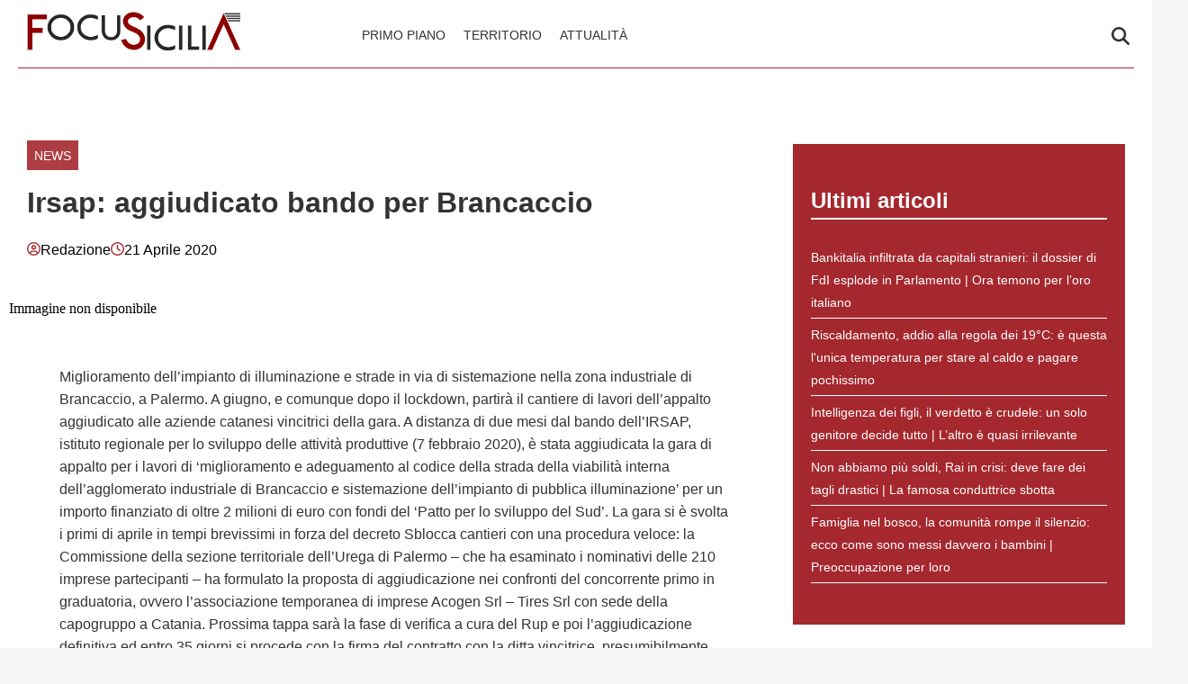

--- FILE ---
content_type: text/html; charset=UTF-8
request_url: https://focusicilia.it/irsap-aggiudicato-bando-per-brancaccio/
body_size: 24809
content:
    <!doctype html>
<html lang="it-IT" style="max-width: 100vw; overflow-x: hidden;">

    <head><meta charset="UTF-8"><script>if(navigator.userAgent.match(/MSIE|Internet Explorer/i)||navigator.userAgent.match(/Trident\/7\..*?rv:11/i)){var href=document.location.href;if(!href.match(/[?&]nowprocket/)){if(href.indexOf("?")==-1){if(href.indexOf("#")==-1){document.location.href=href+"?nowprocket=1"}else{document.location.href=href.replace("#","?nowprocket=1#")}}else{if(href.indexOf("#")==-1){document.location.href=href+"&nowprocket=1"}else{document.location.href=href.replace("#","&nowprocket=1#")}}}}</script><script>(()=>{class RocketLazyLoadScripts{constructor(){this.v="2.0.4",this.userEvents=["keydown","keyup","mousedown","mouseup","mousemove","mouseover","mouseout","touchmove","touchstart","touchend","touchcancel","wheel","click","dblclick","input"],this.attributeEvents=["onblur","onclick","oncontextmenu","ondblclick","onfocus","onmousedown","onmouseenter","onmouseleave","onmousemove","onmouseout","onmouseover","onmouseup","onmousewheel","onscroll","onsubmit"]}async t(){this.i(),this.o(),/iP(ad|hone)/.test(navigator.userAgent)&&this.h(),this.u(),this.l(this),this.m(),this.k(this),this.p(this),this._(),await Promise.all([this.R(),this.L()]),this.lastBreath=Date.now(),this.S(this),this.P(),this.D(),this.O(),this.M(),await this.C(this.delayedScripts.normal),await this.C(this.delayedScripts.defer),await this.C(this.delayedScripts.async),await this.T(),await this.F(),await this.j(),await this.A(),window.dispatchEvent(new Event("rocket-allScriptsLoaded")),this.everythingLoaded=!0,this.lastTouchEnd&&await new Promise(t=>setTimeout(t,500-Date.now()+this.lastTouchEnd)),this.I(),this.H(),this.U(),this.W()}i(){this.CSPIssue=sessionStorage.getItem("rocketCSPIssue"),document.addEventListener("securitypolicyviolation",t=>{this.CSPIssue||"script-src-elem"!==t.violatedDirective||"data"!==t.blockedURI||(this.CSPIssue=!0,sessionStorage.setItem("rocketCSPIssue",!0))},{isRocket:!0})}o(){window.addEventListener("pageshow",t=>{this.persisted=t.persisted,this.realWindowLoadedFired=!0},{isRocket:!0}),window.addEventListener("pagehide",()=>{this.onFirstUserAction=null},{isRocket:!0})}h(){let t;function e(e){t=e}window.addEventListener("touchstart",e,{isRocket:!0}),window.addEventListener("touchend",function i(o){o.changedTouches[0]&&t.changedTouches[0]&&Math.abs(o.changedTouches[0].pageX-t.changedTouches[0].pageX)<10&&Math.abs(o.changedTouches[0].pageY-t.changedTouches[0].pageY)<10&&o.timeStamp-t.timeStamp<200&&(window.removeEventListener("touchstart",e,{isRocket:!0}),window.removeEventListener("touchend",i,{isRocket:!0}),"INPUT"===o.target.tagName&&"text"===o.target.type||(o.target.dispatchEvent(new TouchEvent("touchend",{target:o.target,bubbles:!0})),o.target.dispatchEvent(new MouseEvent("mouseover",{target:o.target,bubbles:!0})),o.target.dispatchEvent(new PointerEvent("click",{target:o.target,bubbles:!0,cancelable:!0,detail:1,clientX:o.changedTouches[0].clientX,clientY:o.changedTouches[0].clientY})),event.preventDefault()))},{isRocket:!0})}q(t){this.userActionTriggered||("mousemove"!==t.type||this.firstMousemoveIgnored?"keyup"===t.type||"mouseover"===t.type||"mouseout"===t.type||(this.userActionTriggered=!0,this.onFirstUserAction&&this.onFirstUserAction()):this.firstMousemoveIgnored=!0),"click"===t.type&&t.preventDefault(),t.stopPropagation(),t.stopImmediatePropagation(),"touchstart"===this.lastEvent&&"touchend"===t.type&&(this.lastTouchEnd=Date.now()),"click"===t.type&&(this.lastTouchEnd=0),this.lastEvent=t.type,t.composedPath&&t.composedPath()[0].getRootNode()instanceof ShadowRoot&&(t.rocketTarget=t.composedPath()[0]),this.savedUserEvents.push(t)}u(){this.savedUserEvents=[],this.userEventHandler=this.q.bind(this),this.userEvents.forEach(t=>window.addEventListener(t,this.userEventHandler,{passive:!1,isRocket:!0})),document.addEventListener("visibilitychange",this.userEventHandler,{isRocket:!0})}U(){this.userEvents.forEach(t=>window.removeEventListener(t,this.userEventHandler,{passive:!1,isRocket:!0})),document.removeEventListener("visibilitychange",this.userEventHandler,{isRocket:!0}),this.savedUserEvents.forEach(t=>{(t.rocketTarget||t.target).dispatchEvent(new window[t.constructor.name](t.type,t))})}m(){const t="return false",e=Array.from(this.attributeEvents,t=>"data-rocket-"+t),i="["+this.attributeEvents.join("],[")+"]",o="[data-rocket-"+this.attributeEvents.join("],[data-rocket-")+"]",s=(e,i,o)=>{o&&o!==t&&(e.setAttribute("data-rocket-"+i,o),e["rocket"+i]=new Function("event",o),e.setAttribute(i,t))};new MutationObserver(t=>{for(const n of t)"attributes"===n.type&&(n.attributeName.startsWith("data-rocket-")||this.everythingLoaded?n.attributeName.startsWith("data-rocket-")&&this.everythingLoaded&&this.N(n.target,n.attributeName.substring(12)):s(n.target,n.attributeName,n.target.getAttribute(n.attributeName))),"childList"===n.type&&n.addedNodes.forEach(t=>{if(t.nodeType===Node.ELEMENT_NODE)if(this.everythingLoaded)for(const i of[t,...t.querySelectorAll(o)])for(const t of i.getAttributeNames())e.includes(t)&&this.N(i,t.substring(12));else for(const e of[t,...t.querySelectorAll(i)])for(const t of e.getAttributeNames())this.attributeEvents.includes(t)&&s(e,t,e.getAttribute(t))})}).observe(document,{subtree:!0,childList:!0,attributeFilter:[...this.attributeEvents,...e]})}I(){this.attributeEvents.forEach(t=>{document.querySelectorAll("[data-rocket-"+t+"]").forEach(e=>{this.N(e,t)})})}N(t,e){const i=t.getAttribute("data-rocket-"+e);i&&(t.setAttribute(e,i),t.removeAttribute("data-rocket-"+e))}k(t){Object.defineProperty(HTMLElement.prototype,"onclick",{get(){return this.rocketonclick||null},set(e){this.rocketonclick=e,this.setAttribute(t.everythingLoaded?"onclick":"data-rocket-onclick","this.rocketonclick(event)")}})}S(t){function e(e,i){let o=e[i];e[i]=null,Object.defineProperty(e,i,{get:()=>o,set(s){t.everythingLoaded?o=s:e["rocket"+i]=o=s}})}e(document,"onreadystatechange"),e(window,"onload"),e(window,"onpageshow");try{Object.defineProperty(document,"readyState",{get:()=>t.rocketReadyState,set(e){t.rocketReadyState=e},configurable:!0}),document.readyState="loading"}catch(t){console.log("WPRocket DJE readyState conflict, bypassing")}}l(t){this.originalAddEventListener=EventTarget.prototype.addEventListener,this.originalRemoveEventListener=EventTarget.prototype.removeEventListener,this.savedEventListeners=[],EventTarget.prototype.addEventListener=function(e,i,o){o&&o.isRocket||!t.B(e,this)&&!t.userEvents.includes(e)||t.B(e,this)&&!t.userActionTriggered||e.startsWith("rocket-")||t.everythingLoaded?t.originalAddEventListener.call(this,e,i,o):(t.savedEventListeners.push({target:this,remove:!1,type:e,func:i,options:o}),"mouseenter"!==e&&"mouseleave"!==e||t.originalAddEventListener.call(this,e,t.savedUserEvents.push,o))},EventTarget.prototype.removeEventListener=function(e,i,o){o&&o.isRocket||!t.B(e,this)&&!t.userEvents.includes(e)||t.B(e,this)&&!t.userActionTriggered||e.startsWith("rocket-")||t.everythingLoaded?t.originalRemoveEventListener.call(this,e,i,o):t.savedEventListeners.push({target:this,remove:!0,type:e,func:i,options:o})}}J(t,e){this.savedEventListeners=this.savedEventListeners.filter(i=>{let o=i.type,s=i.target||window;return e!==o||t!==s||(this.B(o,s)&&(i.type="rocket-"+o),this.$(i),!1)})}H(){EventTarget.prototype.addEventListener=this.originalAddEventListener,EventTarget.prototype.removeEventListener=this.originalRemoveEventListener,this.savedEventListeners.forEach(t=>this.$(t))}$(t){t.remove?this.originalRemoveEventListener.call(t.target,t.type,t.func,t.options):this.originalAddEventListener.call(t.target,t.type,t.func,t.options)}p(t){let e;function i(e){return t.everythingLoaded?e:e.split(" ").map(t=>"load"===t||t.startsWith("load.")?"rocket-jquery-load":t).join(" ")}function o(o){function s(e){const s=o.fn[e];o.fn[e]=o.fn.init.prototype[e]=function(){return this[0]===window&&t.userActionTriggered&&("string"==typeof arguments[0]||arguments[0]instanceof String?arguments[0]=i(arguments[0]):"object"==typeof arguments[0]&&Object.keys(arguments[0]).forEach(t=>{const e=arguments[0][t];delete arguments[0][t],arguments[0][i(t)]=e})),s.apply(this,arguments),this}}if(o&&o.fn&&!t.allJQueries.includes(o)){const e={DOMContentLoaded:[],"rocket-DOMContentLoaded":[]};for(const t in e)document.addEventListener(t,()=>{e[t].forEach(t=>t())},{isRocket:!0});o.fn.ready=o.fn.init.prototype.ready=function(i){function s(){parseInt(o.fn.jquery)>2?setTimeout(()=>i.bind(document)(o)):i.bind(document)(o)}return"function"==typeof i&&(t.realDomReadyFired?!t.userActionTriggered||t.fauxDomReadyFired?s():e["rocket-DOMContentLoaded"].push(s):e.DOMContentLoaded.push(s)),o([])},s("on"),s("one"),s("off"),t.allJQueries.push(o)}e=o}t.allJQueries=[],o(window.jQuery),Object.defineProperty(window,"jQuery",{get:()=>e,set(t){o(t)}})}P(){const t=new Map;document.write=document.writeln=function(e){const i=document.currentScript,o=document.createRange(),s=i.parentElement;let n=t.get(i);void 0===n&&(n=i.nextSibling,t.set(i,n));const c=document.createDocumentFragment();o.setStart(c,0),c.appendChild(o.createContextualFragment(e)),s.insertBefore(c,n)}}async R(){return new Promise(t=>{this.userActionTriggered?t():this.onFirstUserAction=t})}async L(){return new Promise(t=>{document.addEventListener("DOMContentLoaded",()=>{this.realDomReadyFired=!0,t()},{isRocket:!0})})}async j(){return this.realWindowLoadedFired?Promise.resolve():new Promise(t=>{window.addEventListener("load",t,{isRocket:!0})})}M(){this.pendingScripts=[];this.scriptsMutationObserver=new MutationObserver(t=>{for(const e of t)e.addedNodes.forEach(t=>{"SCRIPT"!==t.tagName||t.noModule||t.isWPRocket||this.pendingScripts.push({script:t,promise:new Promise(e=>{const i=()=>{const i=this.pendingScripts.findIndex(e=>e.script===t);i>=0&&this.pendingScripts.splice(i,1),e()};t.addEventListener("load",i,{isRocket:!0}),t.addEventListener("error",i,{isRocket:!0}),setTimeout(i,1e3)})})})}),this.scriptsMutationObserver.observe(document,{childList:!0,subtree:!0})}async F(){await this.X(),this.pendingScripts.length?(await this.pendingScripts[0].promise,await this.F()):this.scriptsMutationObserver.disconnect()}D(){this.delayedScripts={normal:[],async:[],defer:[]},document.querySelectorAll("script[type$=rocketlazyloadscript]").forEach(t=>{t.hasAttribute("data-rocket-src")?t.hasAttribute("async")&&!1!==t.async?this.delayedScripts.async.push(t):t.hasAttribute("defer")&&!1!==t.defer||"module"===t.getAttribute("data-rocket-type")?this.delayedScripts.defer.push(t):this.delayedScripts.normal.push(t):this.delayedScripts.normal.push(t)})}async _(){await this.L();let t=[];document.querySelectorAll("script[type$=rocketlazyloadscript][data-rocket-src]").forEach(e=>{let i=e.getAttribute("data-rocket-src");if(i&&!i.startsWith("data:")){i.startsWith("//")&&(i=location.protocol+i);try{const o=new URL(i).origin;o!==location.origin&&t.push({src:o,crossOrigin:e.crossOrigin||"module"===e.getAttribute("data-rocket-type")})}catch(t){}}}),t=[...new Map(t.map(t=>[JSON.stringify(t),t])).values()],this.Y(t,"preconnect")}async G(t){if(await this.K(),!0!==t.noModule||!("noModule"in HTMLScriptElement.prototype))return new Promise(e=>{let i;function o(){(i||t).setAttribute("data-rocket-status","executed"),e()}try{if(navigator.userAgent.includes("Firefox/")||""===navigator.vendor||this.CSPIssue)i=document.createElement("script"),[...t.attributes].forEach(t=>{let e=t.nodeName;"type"!==e&&("data-rocket-type"===e&&(e="type"),"data-rocket-src"===e&&(e="src"),i.setAttribute(e,t.nodeValue))}),t.text&&(i.text=t.text),t.nonce&&(i.nonce=t.nonce),i.hasAttribute("src")?(i.addEventListener("load",o,{isRocket:!0}),i.addEventListener("error",()=>{i.setAttribute("data-rocket-status","failed-network"),e()},{isRocket:!0}),setTimeout(()=>{i.isConnected||e()},1)):(i.text=t.text,o()),i.isWPRocket=!0,t.parentNode.replaceChild(i,t);else{const i=t.getAttribute("data-rocket-type"),s=t.getAttribute("data-rocket-src");i?(t.type=i,t.removeAttribute("data-rocket-type")):t.removeAttribute("type"),t.addEventListener("load",o,{isRocket:!0}),t.addEventListener("error",i=>{this.CSPIssue&&i.target.src.startsWith("data:")?(console.log("WPRocket: CSP fallback activated"),t.removeAttribute("src"),this.G(t).then(e)):(t.setAttribute("data-rocket-status","failed-network"),e())},{isRocket:!0}),s?(t.fetchPriority="high",t.removeAttribute("data-rocket-src"),t.src=s):t.src="data:text/javascript;base64,"+window.btoa(unescape(encodeURIComponent(t.text)))}}catch(i){t.setAttribute("data-rocket-status","failed-transform"),e()}});t.setAttribute("data-rocket-status","skipped")}async C(t){const e=t.shift();return e?(e.isConnected&&await this.G(e),this.C(t)):Promise.resolve()}O(){this.Y([...this.delayedScripts.normal,...this.delayedScripts.defer,...this.delayedScripts.async],"preload")}Y(t,e){this.trash=this.trash||[];let i=!0;var o=document.createDocumentFragment();t.forEach(t=>{const s=t.getAttribute&&t.getAttribute("data-rocket-src")||t.src;if(s&&!s.startsWith("data:")){const n=document.createElement("link");n.href=s,n.rel=e,"preconnect"!==e&&(n.as="script",n.fetchPriority=i?"high":"low"),t.getAttribute&&"module"===t.getAttribute("data-rocket-type")&&(n.crossOrigin=!0),t.crossOrigin&&(n.crossOrigin=t.crossOrigin),t.integrity&&(n.integrity=t.integrity),t.nonce&&(n.nonce=t.nonce),o.appendChild(n),this.trash.push(n),i=!1}}),document.head.appendChild(o)}W(){this.trash.forEach(t=>t.remove())}async T(){try{document.readyState="interactive"}catch(t){}this.fauxDomReadyFired=!0;try{await this.K(),this.J(document,"readystatechange"),document.dispatchEvent(new Event("rocket-readystatechange")),await this.K(),document.rocketonreadystatechange&&document.rocketonreadystatechange(),await this.K(),this.J(document,"DOMContentLoaded"),document.dispatchEvent(new Event("rocket-DOMContentLoaded")),await this.K(),this.J(window,"DOMContentLoaded"),window.dispatchEvent(new Event("rocket-DOMContentLoaded"))}catch(t){console.error(t)}}async A(){try{document.readyState="complete"}catch(t){}try{await this.K(),this.J(document,"readystatechange"),document.dispatchEvent(new Event("rocket-readystatechange")),await this.K(),document.rocketonreadystatechange&&document.rocketonreadystatechange(),await this.K(),this.J(window,"load"),window.dispatchEvent(new Event("rocket-load")),await this.K(),window.rocketonload&&window.rocketonload(),await this.K(),this.allJQueries.forEach(t=>t(window).trigger("rocket-jquery-load")),await this.K(),this.J(window,"pageshow");const t=new Event("rocket-pageshow");t.persisted=this.persisted,window.dispatchEvent(t),await this.K(),window.rocketonpageshow&&window.rocketonpageshow({persisted:this.persisted})}catch(t){console.error(t)}}async K(){Date.now()-this.lastBreath>45&&(await this.X(),this.lastBreath=Date.now())}async X(){return document.hidden?new Promise(t=>setTimeout(t)):new Promise(t=>requestAnimationFrame(t))}B(t,e){return e===document&&"readystatechange"===t||(e===document&&"DOMContentLoaded"===t||(e===window&&"DOMContentLoaded"===t||(e===window&&"load"===t||e===window&&"pageshow"===t)))}static run(){(new RocketLazyLoadScripts).t()}}RocketLazyLoadScripts.run()})();</script>
        
        <meta name="viewport" content="width=device-width, initial-scale=1">
        <meta name="robots" content="max-image-preview:large, max-snippet:-1, max-video-preview:-1">

        <meta name="google-site-verification" content="b9CcsrjQ_nDdWKmK0IRrIVJMqo8E_0E4KoNXoXzIDyY" /><meta name="google-adsense-account" content="ca-pub-2121737085751619" />
        <link rel="profile" href="http://gmpg.org/xfn/11">

                    <link rel="preconnect" href="https://www.googletagmanager.com" crossorigin>
        
        <link rel="preconnect" href="https://pagead2.googlesyndication.com" crossorigin>
        <link rel="dns-prefetch" href="https://europe-west6-realtime-magellano.cloudfunctions.net">
        <link rel="preconnect" href="https://securepubads.g.doubleclick.net">
        <link rel="preconnect" href="https://c.amazon-adsystem.com">
        <link rel="preconnect" href="https://unifiedads.magellanotech.it">
        <link rel="dns-prefetch" href="https://static.criteo.net">
        <link rel="dns-prefetch" href="https://bidder.criteo.com">

        
        
        <style></style>

        
        <meta name='robots' content='index, follow, max-image-preview:large, max-snippet:-1, max-video-preview:-1' />
<style id="critical-css"></style>

	<!-- This site is optimized with the Yoast SEO plugin v26.5 - https://yoast.com/wordpress/plugins/seo/ -->
	<title>Irsap: aggiudicato bando per Brancaccio - FocuSicilia</title>
<style id="wpr-usedcss">:root{--primary-color:#a5282e;--secondary-color:#ffffff;--header-bg-color:#ffffff;--header-text-color:#333333;--footer-bg-color:#ffffff;--footer-text-color:#000000;--title-font:'System Sans';--body-font:'System Sans'}.vic-post-thumbnail-wrapper{aspect-ratio:3/2;max-width:1024px;margin:0 auto}.vic-post-thumbnail-wrapper img,.vic-post-thumbnail-wrapper picture{width:100%;height:auto;display:block}html{max-width:100vw;overflow-x:hidden}.header-layout-1{min-height:80px;max-height:80px;overflow:visible}#masthead{background-color:var(--header-bg-color,#fff);margin-bottom:0}.masthead-banner{padding:0;min-height:80px;max-height:80px;display:flex;flex-direction:row;align-items:center}.masthead-banner .container{width:100%;max-width:1448px;margin:0 auto;padding:0 20px}.masthead-banner .row{display:flex;width:100%;justify-content:space-between;align-items:center;margin:0}.masthead-banner .col-md-4{width:30%;display:flex;align-items:center}.masthead-banner .col-md-8{width:70%;display:flex;flex-direction:row;align-content:center}.site-branding{min-height:50px;max-height:50px;display:flex;align-items:center}.site-branding img{max-height:50px!important;width:auto!important;height:auto!important;padding-left:10px}.main-navigation{background-color:transparent;width:100%;display:flex;align-items:center;min-height:50px}.navigation-container{display:flex;flex-direction:row;justify-content:space-between;align-items:center;width:100%}.main-navigation-container-items-wrapper{display:flex;align-items:center;flex:1}.toggle-menu{display:none;height:55px;width:85px;cursor:pointer}.menu.main-menu{display:flex;flex:1}.menu ul{margin:0;padding:0;display:flex;flex-direction:row;gap:10px;list-style:none;align-items:center}.menu ul li{display:inline-block;margin:0}.menu ul li a{font-family:var(--body-font),sans-serif;font-size:.85rem;text-transform:uppercase;padding:5px 10px;display:inline-block;color:var(--header-text-color,#333);text-decoration:none}.cart-search{display:flex;align-items:center}.search-icon{display:block;line-height:35px;height:35px;width:25px;text-align:center}.search-icon svg{display:inline-block;vertical-align:middle}.vic-search-form{visibility:hidden;opacity:0;position:absolute;right:0;top:100%;z-index:9999}#content.container{padding-top:0!important;margin-top:0!important;contain:layout;padding-left:10px;padding-right:10px;max-width:100vw;overflow-x:hidden}iframe.instagram-media{min-height:700px}.section-block-upper.row{margin-top:20px;min-height:400px;contain:layout}.single .entry-content img{max-width:calc(100vw - 20px);object-fit:contain}@media (max-width:991px){.header-layout-1{min-height:60px;max-height:60px}.masthead-banner{min-height:60px;max-height:60px}.masthead-banner .col-md-4{width:auto;flex:1}.masthead-banner .col-md-8{width:auto}.toggle-menu{display:block}.menu ul{display:none}.site-branding{max-height:40px}.site-branding img{max-height:40px!important}}@media (max-width:767px){#masthead .site-branding{max-width:200px;max-height:50px}#masthead .site-branding img{width:200px;height:50px;object-fit:contain;object-position:left}.main-navigation .menu ul{display:none}header.entry-header h1.entry-title{font-size:2rem;line-height:1.1}.single-post .header-details-wrapper{padding:0 0 20px}.vic-post-thumbnail-wrapper{max-width:100%}}body{margin:0;background-color:#e8e8e8;line-height:1.6;padding-top:0!important}h1,h2,h3{font-family:var(--title-font),serif;font-weight:400;color:#000}.screen-reader-text,.skip-link{position:absolute!important;width:1px!important;height:1px!important;padding:0!important;margin:-1px!important;overflow:hidden!important;clip:rect(0,0,0,0)!important;white-space:nowrap!important;border:0!important}.skip-link:focus{clip:auto!important;height:auto!important;width:auto!important;display:block;font-size:1em;font-weight:700;line-height:normal;padding:15px 23px 14px;z-index:100000;position:absolute;top:0;left:0;background:#f1f1f1;color:#21759b;text-decoration:none}.header-layout-1{min-height:80px;max-height:80px}.masthead-banner{padding:0;display:flex;flex-direction:row;align-items:center}.main-navigation .toggle-menu{display:none}.vic-search-form{visibility:hidden;opacity:0}@media(max-width:991px){.main-navigation .toggle-menu{display:block}.main-navigation .menu ul{display:none}}#content{display:block;min-height:100vh;contain-intrinsic-size:auto 2000px}.content-area{width:100%}.entry-header{contain:layout}.vic-post-thumbnail-wrapper{max-width:1024px;margin:0 auto;background:#f0f0f0;contain:layout size}.vic-post-thumbnail-wrapper img{width:100%;height:auto;display:block;contain:size}.section{display:block;margin:0 auto}@media only screen and (max-width:1023px){.single .entry-content{padding-top:0!important}.header-layout-1 .masthead-banner .row{display:flex;flex-direction:row;justify-content:space-between}#masthead .site-branding{max-width:200px;max-height:50px}#masthead .site-branding img{width:200px;height:50px;object-fit:contain;object-position:left}.header-layout-1{min-height:60px;max-height:60px}}img:is([sizes=auto i],[sizes^="auto," i]){contain-intrinsic-size:3000px 1500px}img.emoji{display:inline!important;border:none!important;box-shadow:none!important;height:1em!important;width:1em!important;margin:0 .07em!important;vertical-align:-.1em!important;background:0 0!important;padding:0!important}html{font-family:inherit}body{margin:0;background-color:#e8e8e8;line-height:1.6}h1,h2,h3{font-family:var(--title-font),serif;font-weight:600;color:#000}a{text-decoration:none}ul{padding-left:0;margin-left:0}.entry-header-details .entry-title{margin:5px 0}body .container{width:100%;max-width:unset}body .row{margin-left:0;margin-right:0}body #content.container{margin-top:0}body #page{margin:auto;background-color:#fff}.site-branding img{max-height:50px;width:auto;padding-left:10px}header#masthead{margin-bottom:0}.masthead-banner{padding:0;max-height:80px;display:flex;flex-direction:row;align-items:center}.masthead-banner .row{display:flex;width:100%;justify-content:space-between}.masthead-banner .row .col-md-8{display:flex;flex-direction:row;align-content:center}.masthead-banner .navigation-container{display:flex;flex-direction:row;justify-content:space-between;align-items:center}.main-navigation{background-color:transparent;width:100%;display:flex;align-items:center}.main-navigation .navigation-container{width:100%}.main-navigation .menu ul{margin:0;padding:0;display:block;list-style:none;text-align:left;position:relative;z-index:9999;padding-top:6px;width:100%}.main-navigation .menu-desktop .sub-menu{position:absolute;background-color:#fff;box-shadow:0 4px 15px rgba(0,0,0,.1);border:1px solid #e0e0e0;border-radius:4px;min-width:220px;z-index:1000;padding:8px 0;margin:0;list-style:none;display:none}.main-navigation .menu-desktop>li .sub-menu{top:100%;left:0}.main-navigation .menu-desktop .sub-menu .sub-menu{top:0;left:100%;margin-left:1px}.main-navigation .menu-desktop>li{position:relative;margin:0}.main-navigation .menu-desktop .sub-menu li{position:relative;width:100%;margin:0;padding:0}.main-navigation .menu-desktop .sub-menu a{display:block;padding:10px 20px;color:#333;text-decoration:none;transition:all .2s ease;border:none;margin:0;position:relative}.main-navigation .menu-desktop .sub-menu a:hover{background-color:#f8f8f8;color:#007cba;transform:translateX(2px)}@media (max-width:1200px){.main-navigation .menu-desktop .sub-menu{min-width:200px}}@media (min-width:992px){.main-navigation .menu-desktop li:hover>.sub-menu{display:block}}@media (max-width:991px){.main-navigation .menu-desktop .sub-menu{position:static;box-shadow:none;border:none;background:0 0;min-width:auto}}.main-navigation .menu>ul{display:flex;flex-direction:row;gap:10px;margin:0;padding:0;list-style:none;vertical-align:top}.main-navigation .toggle-menu{height:55px;width:85px;cursor:pointer;display:none}.main-navigation .menu ul.menu-desktop>li>a,.main-navigation .menu ul>li>a{font-family:var(--body-font),sans-serif;font-size:.85rem;text-transform:uppercase}a.search-icon{display:flex;flex-direction:column;justify-content:center}.stretch-col{width:100%}header.entry-header h1.entry-title{line-height:1.25}footer.site-footer{margin-top:0;border-top:1px solid #e0e0e0}.site-footer [class*=col-]{padding-left:0;padding-right:0}.site-footer .site-branding img{max-height:200px;max-width:200px}.site-footer .magellano-branding img{margin-top:10px;max-height:30px}.site-footer .container.footer-menu-row ul{list-style:none}.container{padding:0}aside#secondary{padding:20px;padding-right:20px!important}aside#secondary .mg-adv-controller{margin-bottom:20px;margin-top:0}.single .entry-content{max-width:750px;margin:auto;padding-top:60px;font-family:var(--body-font),sans-serif}.single .entry-content img{max-width:100%;height:auto}.nav-next a,.nav-previous a{font-family:var(--title-font),serif;font-size:1.125rem}.nav-next a span.em-post-navigation,.nav-previous a span.em-post-navigation{font-family:var(--body-font),sans-serif;text-transform:uppercase;font-size:.925rem}.hentry .entry-header-details .author-links{display:flex;gap:10px;align-items:center;margin-top:20px}.hentry .entry-header-details .author-links a{font-family:var(--body-font),sans-serif;color:#000}.site-footer .container.footer-menu-row{min-height:100px;display:flex;flex-direction:row;align-items:center}.site-footer .container.footer-menu-row ul li{font-family:var(--body-font),sans-serif;font-size:.85rem;text-transform:uppercase}.site-footer .container.footer-copy-row{font-family:var(--body-font),sans-serif;min-height:40px;display:flex;align-items:center;border-top:1px solid #e0e0e0;box-sizing:border-box}.site-footer .container.footer-menu-row{display:flex;flex-direction:row;justify-content:space-between}.magellano-branding img{object-fit:contain;object-position:left}.item-metadata{display:flex!important;flex-direction:row;align-items:center;gap:5px}.item-metadata svg{width:15px;height:15px;margin-top:-2px}#scroll-up{position:fixed;z-index:8000;bottom:40px;right:20px;display:none;width:40px;height:40px;font-size:26px;line-height:39px;text-align:center;text-decoration:none;cursor:pointer;opacity:1!important;padding:20px;border-radius:10px}body.single #content>.row{margin-top:20px}#sidebar-area-2{background-color:#ededed;background-color:var(--primary-color,var(--header-bg-color,#ededed));padding:20px 20px 30px}#sidebar-area-2 ul{list-style:none}#sidebar-area-2 ul li a{font-family:var(--body-font),sans-serif;font-size:.85rem;color:#000;color:var(--secondary-color,var(--header-text-color,#000))}#sidebar-area-2 h3{color:#000;color:var(--secondary-color,var(--header-text-color,#000));font-size:1.5em;border-bottom:2px solid}@media only screen and (max-width:991px){.main-navigation .toggle-menu{display:block;text-align:initial}.main-navigation .toggle-menu a{display:inline-block;height:50px;width:40px;text-align:center;cursor:pointer;font-size:14px;padding:0;padding-left:8px;vertical-align:middle}.main-navigation .toggle-menu a:focus{outline:#fff dotted 1px;outline-offset:-5px}.main-navigation .menu ul{display:none}}.main-navigation button.toggle-menu{border:none;padding:0;background-color:transparent}.main-navigation button.toggle-menu:focus-within{outline:dotted 1px}.ham{width:23px;height:2px;top:27px;display:block;margin-right:auto;position:relative;-webkit-transition:.25s ease-in-out;-moz-transition:.25s ease-in-out;-ms-transition:.25s ease-in-out;-o-transition:.25s ease-in-out;transition:all .25s ease-in-out}.main-navigation button.toggle-menu .ham{top:0}.ham:after,.ham:before{position:absolute;content:'';width:100%;height:2px;left:0;-webkit-transition:.25s ease-in-out;-moz-transition:.25s ease-in-out;-ms-transition:.25s ease-in-out;-o-transition:.25s ease-in-out;transition:all .25s ease-in-out}.ham:before{top:-8px}.ham:after{top:8px}.ham.exit{background-color:transparent}.ham.exit:before{-webkit-transform:translateY(8px) rotateZ(-45deg);-moz-transform:translateY(8px) rotateZ(-45deg);-ms-transform:translateY(8px) rotateZ(-45deg);-o-transform:translateY(8px) rotateZ(-45deg);transform:translateY(8px) rotateZ(-45deg)}.ham.exit:after{-webkit-transform:translateY(-8px) rotateZ(45deg);-moz-transform:translateY(-8px) rotateZ(45deg);-ms-transform:translateY(-8px) rotateZ(45deg);-o-transform:translateY(-8px) rotateZ(45deg);transform:translateY(-8px) rotateZ(45deg)}.vic-search-wrap{width:25px;position:relative;display:inline-block;text-align:center}.search-icon{display:block;line-height:35px;height:35px;font-size:16px;color:#fff;font-weight:700;text-align:center;outline:0}.search-icon:active,.search-icon:focus,.search-icon:hover,.search-icon:visited{color:#fff;outline:0}.search-icon:focus{outline:dotted 1px}.search-icon:focus-within{outline:dotted 1px}.vic-search-form{background:#fff;position:absolute;right:0;top:120%;width:325px;text-align:left;visibility:hidden;opacity:0;margin:0 auto;margin-top:1px;padding:14px;z-index:99;border-radius:0;-webkit-transition:opacity .2s,top .4s,visibility 0s linear .4s;-moz-transition:opacity .2s,top .4s,visibility 0s linear .4s;-ms-transition:opacity .2s,top .4s,visibility 0s linear .4s;-o-transition:opacity .2s,top .4s,visibility 0s linear .4s;transition:opacity .2s,top .4s,visibility 0s linear .4s;-webkit-box-shadow:0 4px 5px 0 rgba(0,0,0,.15);-moz-box-shadow:0 4px 5px 0 rgba(0,0,0,.15);-ms-box-shadow:0 4px 5px 0 rgba(0,0,0,.15);-o-box-shadow:0 4px 5px 0 rgba(0,0,0,.15);box-shadow:0 4px 5px 0 rgba(0,0,0,.15)}.search-overlay.reveal-search .vic-search-form{visibility:visible;opacity:1;z-index:9999;top:100%;-webkit-transition:opacity .4s,top .4s;-moz-transition:opacity .4s,top .4s;-ms-transition:opacity .4s,top .4s;-o-transition:opacity .4s,top .4s;transition:opacity .4s,top .4s}.single-post .header-details-wrapper{padding:40px 20px}.site-main .post-navigation{overflow:hidden;margin:1.5em 0;padding:10px 0;position:relative}.site-main .post-navigation{margin:0;font-weight:700;letter-spacing:0}.site-main .post-navigation .em-post-navigation{display:block;font-weight:400}.post-navigation .nav-previous{float:left;width:45%;position:relative;line-height:1.275}.nav-next,.nav-previous{display:table}.nav-next:after,.nav-previous:before{content:"";display:table-cell;line-height:1;vertical-align:middle;font:44px/1 'Font Awesome 5 Free';font-weight:700;text-rendering:auto;-webkit-font-smoothing:antialiased;-moz-osx-font-smoothing:grayscale}.nav-next a,.nav-previous a{display:table-cell;font-size:16px;vertical-align:middle;color:#000}.nav-next,.post-navigation .nav-next{float:right;text-align:right;width:45%;line-height:1.275}.figure-categories .cat-links{list-style:none}.figure-categories .cat-links li{display:inline-block;opacity:.9}.figure-categories .cat-links li:hover{opacity:1}.single-post .entry-content-wrap{padding-bottom:30px}.vic-post-thumbnail-wrapper img{height:auto;width:100%;object-fit:cover}ul.menu-mobile{padding:20px}#sidebar-area-2 ul li{padding:5px 0;border-bottom:1px solid;border-color:var(--secondary-color,var(--header-text-color,#000))}#masthead{background-color:var(--header-bg-color,#ededed)}#masthead #site-navigation li a{text-align:center;color:var(--header-text-color,#000)}#masthead .vic-search-wrap svg path{fill:var(--header-text-color,#000000)}.ham,.ham::before,.ham:after{background-color:var(--header-text-color,#000)}.cat-links{display:flex;gap:6px;flex-wrap:wrap}.cat-links li.meta-category{background-color:var(--primary-color,var(--header-bg-color,#ededed));padding:4px 8px}.cat-links li.meta-category a{color:var(--secondary-color,var(--header-text-color,#000));font-family:var(--body-font),sans-serif;font-size:.875rem;text-transform:uppercase}.author-links svg path{fill:var(--primary-color,var(--header-bg-color,#ededed))}.nav-next a,.nav-previous a{font-size:1.5em;line-height:1.1}.site-footer .site-branding img{object-fit:contain}aside#secondary{position:sticky!important;top:10px;padding:10px}.single aside#secondary{height:100%}@media only screen and (min-width:992px){.single .entry-content{margin:0 auto 3.5rem}.single-post #primary{width:70%}.single-post #secondary{width:30%;position:sticky;top:30px}.single-post #content>.row{display:flex;flex-direction:row}.nav-next a,.nav-previous a{font-size:25px;line-height:1.25}}@media (min-width:1449px){body #page{max-width:1448px}}@media (min-width:768px){#site-navigation .container,.masthead-banner .container,.site-footer .container{padding:0 20px}.site-footer .container.footer-logo-row{border-bottom:1px solid #e0e0e0;padding-top:80px;padding-bottom:40px;display:flex;align-items:center;justify-content:space-between;box-sizing:border-box}.site-footer .container.footer-menu-row ul{display:flex;flex-direction:row;gap:20px;margin-bottom:0}.site-footer .magellano-branding{display:flex;flex-direction:row;justify-content:flex-end}.masthead-banner .row .col-md-8{width:70%}.magellano-branding img{object-fit:contain;object-position:right}header.entry-header h1.entry-title{font-size:3.5rem}}@media (max-width:767px){.container#content{padding-left:0;padding-right:0}.header-layout-1 .masthead-banner .row{display:flex;flex-direction:row;justify-content:space-between}.main-navigation .menu ul.menu-mobile{position:absolute!important;width:100vw!important;text-align:center;left:0;background-color:var(--header-bg-color,#bb1919)}header.entry-header h1.entry-title{font-size:2rem}.single-post .header-details-wrapper{padding:0 0 20px}.single-post #content{padding:0 10px;box-sizing:border-box}#scroll-up{width:15px;height:15px;padding:10px;line-height:15px;background-color:var(--primary-color,var(--header-bg-color,#ededed))}.vic-search-form{width:calc(100vw - 12px);text-align:center}footer.site-footer{padding:10px}.hentry .entry-header-details .author-links{flex-wrap:wrap}.hentry .entry-header-details .author-links a{font-size:.875rem}.item-metadata{gap:2px}#masthead .site-branding img{max-width:200px;object-fit:contain}.main-navigation .toggle-menu{width:auto}}@media screen and (min-width:768px) and (max-width:1024px) and (orientation:portrait){.single-post #content{max-width:unset}.main-navigation .menu ul.menu-mobile{background-color:#008d36;padding-bottom:10px}.main-navigation .menu ul.menu-mobile{width:auto!important;padding:0 20px}}:root{--primary-color:#a5282e;--secondary-color:#ffffff;--body-bg-color:#f5f5f5;--page-bg-color:#ffffff;--header-bg-color:#ffffff;--header-text-color:#333333;--footer-bg-color:#ffffff;--footer-text-color:#000000;--title-font:-apple-system,BlinkMacSystemFont,'Segoe UI',Roboto,'Helvetica Neue',Arial,sans-serif;--body-font:-apple-system,BlinkMacSystemFont,'Segoe UI',Roboto,'Helvetica Neue',Arial,sans-serif;--article-title-color:#333333;--article-body-color:#333333;--article-sidebar-bg:#ffffff;--article-sidebar-color:#ffffff}body{background-color:var(--body-bg-color)!important}body #page{background-color:var(--page-bg-color)!important}.single-post h1,.single-post h1.entry-title,article h1.entry-title{color:var(--article-title-color)!important}.single-post .content,.single-post .entry-content,article .content,article .entry-content{color:var(--article-body-color)!important}.single-post .entry-content p,article .entry-content p{color:var(--article-body-color)!important}.single-post aside,article+aside{background-color:var(--article-sidebar-bg)!important;color:var(--article-sidebar-color)!important}.single-post aside *,article+aside *{color:var(--article-sidebar-color)!important}#masthead .container .row{border-bottom:1px solid #a5282e;padding:10px 0}#scroll-up svg path{fill:#A5282E}.site-footer .magellano-branding img{max-width:100%}:root{--wp--preset--aspect-ratio--square:1;--wp--preset--aspect-ratio--4-3:4/3;--wp--preset--aspect-ratio--3-4:3/4;--wp--preset--aspect-ratio--3-2:3/2;--wp--preset--aspect-ratio--2-3:2/3;--wp--preset--aspect-ratio--16-9:16/9;--wp--preset--aspect-ratio--9-16:9/16;--wp--preset--color--black:#000000;--wp--preset--color--cyan-bluish-gray:#abb8c3;--wp--preset--color--white:#ffffff;--wp--preset--color--pale-pink:#f78da7;--wp--preset--color--vivid-red:#cf2e2e;--wp--preset--color--luminous-vivid-orange:#ff6900;--wp--preset--color--luminous-vivid-amber:#fcb900;--wp--preset--color--light-green-cyan:#7bdcb5;--wp--preset--color--vivid-green-cyan:#00d084;--wp--preset--color--pale-cyan-blue:#8ed1fc;--wp--preset--color--vivid-cyan-blue:#0693e3;--wp--preset--color--vivid-purple:#9b51e0;--wp--preset--gradient--vivid-cyan-blue-to-vivid-purple:linear-gradient(135deg,rgb(6, 147, 227) 0%,rgb(155, 81, 224) 100%);--wp--preset--gradient--light-green-cyan-to-vivid-green-cyan:linear-gradient(135deg,rgb(122, 220, 180) 0%,rgb(0, 208, 130) 100%);--wp--preset--gradient--luminous-vivid-amber-to-luminous-vivid-orange:linear-gradient(135deg,rgb(252, 185, 0) 0%,rgb(255, 105, 0) 100%);--wp--preset--gradient--luminous-vivid-orange-to-vivid-red:linear-gradient(135deg,rgb(255, 105, 0) 0%,rgb(207, 46, 46) 100%);--wp--preset--gradient--very-light-gray-to-cyan-bluish-gray:linear-gradient(135deg,rgb(238, 238, 238) 0%,rgb(169, 184, 195) 100%);--wp--preset--gradient--cool-to-warm-spectrum:linear-gradient(135deg,rgb(74, 234, 220) 0%,rgb(151, 120, 209) 20%,rgb(207, 42, 186) 40%,rgb(238, 44, 130) 60%,rgb(251, 105, 98) 80%,rgb(254, 248, 76) 100%);--wp--preset--gradient--blush-light-purple:linear-gradient(135deg,rgb(255, 206, 236) 0%,rgb(152, 150, 240) 100%);--wp--preset--gradient--blush-bordeaux:linear-gradient(135deg,rgb(254, 205, 165) 0%,rgb(254, 45, 45) 50%,rgb(107, 0, 62) 100%);--wp--preset--gradient--luminous-dusk:linear-gradient(135deg,rgb(255, 203, 112) 0%,rgb(199, 81, 192) 50%,rgb(65, 88, 208) 100%);--wp--preset--gradient--pale-ocean:linear-gradient(135deg,rgb(255, 245, 203) 0%,rgb(182, 227, 212) 50%,rgb(51, 167, 181) 100%);--wp--preset--gradient--electric-grass:linear-gradient(135deg,rgb(202, 248, 128) 0%,rgb(113, 206, 126) 100%);--wp--preset--gradient--midnight:linear-gradient(135deg,rgb(2, 3, 129) 0%,rgb(40, 116, 252) 100%);--wp--preset--font-size--small:13px;--wp--preset--font-size--medium:20px;--wp--preset--font-size--large:36px;--wp--preset--font-size--x-large:42px;--wp--preset--spacing--20:0.44rem;--wp--preset--spacing--30:0.67rem;--wp--preset--spacing--40:1rem;--wp--preset--spacing--50:1.5rem;--wp--preset--spacing--60:2.25rem;--wp--preset--spacing--70:3.38rem;--wp--preset--spacing--80:5.06rem;--wp--preset--shadow--natural:6px 6px 9px rgba(0, 0, 0, .2);--wp--preset--shadow--deep:12px 12px 50px rgba(0, 0, 0, .4);--wp--preset--shadow--sharp:6px 6px 0px rgba(0, 0, 0, .2);--wp--preset--shadow--outlined:6px 6px 0px -3px rgb(255, 255, 255),6px 6px rgb(0, 0, 0);--wp--preset--shadow--crisp:6px 6px 0px rgb(0, 0, 0)}:root :where(.is-layout-flow)>:first-child{margin-block-start:0}:root :where(.is-layout-flow)>:last-child{margin-block-end:0}:root :where(.is-layout-flow)>*{margin-block-start:24px;margin-block-end:0}:root :where(.is-layout-constrained)>:first-child{margin-block-start:0}:root :where(.is-layout-constrained)>:last-child{margin-block-end:0}:root :where(.is-layout-constrained)>*{margin-block-start:24px;margin-block-end:0}:root :where(.is-layout-flex){gap:24px}:root :where(.is-layout-grid){gap:24px}.footer-menu-row ul li a{color:#000}</style>
	<link rel="canonical" href="http://focusicilia.it/irsap-aggiudicato-bando-per-brancaccio/" />
	<meta property="og:locale" content="it_IT" />
	<meta property="og:type" content="article" />
	<meta property="og:title" content="Irsap: aggiudicato bando per Brancaccio - FocuSicilia" />
	<meta property="og:description" content="Miglioramento dell’impianto di illuminazione e strade in via di sistemazione nella zona industriale di Brancaccio, a Palermo. A giugno, e comunque dopo il lockdown, partirà il cantiere di lavori dell’appalto aggiudicato alle aziende catanesi vincitrici della gara. A distanza di due mesi dal bando dell’IRSAP, istituto regionale per lo sviluppo delle attività produttive (7 febbraio [&hellip;]" />
	<meta property="og:url" content="http://focusicilia.it/irsap-aggiudicato-bando-per-brancaccio/" />
	<meta property="og:site_name" content="FocuSicilia" />
	<meta property="article:published_time" content="2020-04-21T10:08:58+00:00" />
	<meta property="article:modified_time" content="2025-08-12T10:57:33+00:00" />
	<meta name="author" content="Redazione" />
	<meta name="twitter:card" content="summary_large_image" />
	<meta name="twitter:label1" content="Scritto da" />
	<meta name="twitter:data1" content="Redazione" />
	<meta name="twitter:label2" content="Tempo di lettura stimato" />
	<meta name="twitter:data2" content="3 minuti" />
	<script type="application/ld+json" class="yoast-schema-graph">{"@context":"https://schema.org","@graph":[{"@type":"Article","@id":"http://focusicilia.it/irsap-aggiudicato-bando-per-brancaccio/#article","isPartOf":{"@id":"http://focusicilia.it/irsap-aggiudicato-bando-per-brancaccio/"},"author":{"name":"Redazione","@id":"https://focusicilia.it/#/schema/person/4b60d62c0cf2181ab3ca732f06cb1620"},"headline":"Irsap: aggiudicato bando per Brancaccio","datePublished":"2020-04-21T10:08:58+00:00","dateModified":"2025-08-12T10:57:33+00:00","mainEntityOfPage":{"@id":"http://focusicilia.it/irsap-aggiudicato-bando-per-brancaccio/"},"wordCount":601,"publisher":{"@id":"https://focusicilia.it/#organization"},"articleSection":["News"],"inLanguage":"it-IT"},{"@type":"WebPage","@id":"http://focusicilia.it/irsap-aggiudicato-bando-per-brancaccio/","url":"http://focusicilia.it/irsap-aggiudicato-bando-per-brancaccio/","name":"Irsap: aggiudicato bando per Brancaccio - FocuSicilia","isPartOf":{"@id":"https://focusicilia.it/#website"},"datePublished":"2020-04-21T10:08:58+00:00","dateModified":"2025-08-12T10:57:33+00:00","breadcrumb":{"@id":"http://focusicilia.it/irsap-aggiudicato-bando-per-brancaccio/#breadcrumb"},"inLanguage":"it-IT","potentialAction":[{"@type":"ReadAction","target":["http://focusicilia.it/irsap-aggiudicato-bando-per-brancaccio/"]}]},{"@type":"BreadcrumbList","@id":"http://focusicilia.it/irsap-aggiudicato-bando-per-brancaccio/#breadcrumb","itemListElement":[{"@type":"ListItem","position":1,"name":"Home","item":"https://focusicilia.it/"},{"@type":"ListItem","position":2,"name":"Irsap: aggiudicato bando per Brancaccio"}]},{"@type":"WebSite","@id":"https://focusicilia.it/#website","url":"https://focusicilia.it/","name":"FocuSicilia","description":"Giornale online che racconta il mondo dell&#039;economia siciliana. Si occupa di impresa, lavoro, legalità, innovazione e sostenibilità.","publisher":{"@id":"https://focusicilia.it/#organization"},"potentialAction":[{"@type":"SearchAction","target":{"@type":"EntryPoint","urlTemplate":"https://focusicilia.it/?s={search_term_string}"},"query-input":{"@type":"PropertyValueSpecification","valueRequired":true,"valueName":"search_term_string"}}],"inLanguage":"it-IT"},{"@type":"Organization","@id":"https://focusicilia.it/#organization","name":"FocuSicilia","url":"https://focusicilia.it/","logo":{"@type":"ImageObject","inLanguage":"it-IT","@id":"https://focusicilia.it/#/schema/logo/image/","url":"https://focusicilia.it/wp-content/uploads/2025/08/Logo_Prova_Stage.webp","contentUrl":"https://focusicilia.it/wp-content/uploads/2025/08/Logo_Prova_Stage.webp","width":400,"height":84,"caption":"FocuSicilia"},"image":{"@id":"https://focusicilia.it/#/schema/logo/image/"}},{"@type":"Person","@id":"https://focusicilia.it/#/schema/person/4b60d62c0cf2181ab3ca732f06cb1620","name":"Redazione","image":{"@type":"ImageObject","inLanguage":"it-IT","@id":"https://focusicilia.it/#/schema/person/image/","url":"https://secure.gravatar.com/avatar/d2d7e08ab4231f018664ba4705659c91d44d393a61d95dba258869d83a08f41f?s=96&d=mm&r=g","contentUrl":"https://secure.gravatar.com/avatar/d2d7e08ab4231f018664ba4705659c91d44d393a61d95dba258869d83a08f41f?s=96&d=mm&r=g","caption":"Redazione"},"url":"https://focusicilia.it/author/redazione/"}]}</script>
	<!-- / Yoast SEO plugin. -->


<link rel="alternate" type="application/rss+xml" title="FocuSicilia &raquo; Feed" href="https://focusicilia.it/feed/" />
<link rel="alternate" type="application/rss+xml" title="FocuSicilia &raquo; Feed dei commenti" href="https://focusicilia.it/comments/feed/" />
<link rel="alternate" type="application/rss+xml" title="FocuSicilia &raquo; Irsap: aggiudicato bando per Brancaccio Feed dei commenti" href="https://focusicilia.it/irsap-aggiudicato-bando-per-brancaccio/feed/" />
<link rel="alternate" title="oEmbed (JSON)" type="application/json+oembed" href="https://focusicilia.it/wp-json/oembed/1.0/embed?url=https%3A%2F%2Ffocusicilia.it%2Firsap-aggiudicato-bando-per-brancaccio%2F" />
<link rel="alternate" title="oEmbed (XML)" type="text/xml+oembed" href="https://focusicilia.it/wp-json/oembed/1.0/embed?url=https%3A%2F%2Ffocusicilia.it%2Firsap-aggiudicato-bando-per-brancaccio%2F&#038;format=xml" />
<style id='wp-img-auto-sizes-contain-inline-css' type='text/css'></style>
<style id='wp-emoji-styles-inline-css' type='text/css'></style>
<style id='classic-theme-styles-inline-css' type='text/css'></style>

<noscript><link data-minify="1" rel="stylesheet" href="https://focusicilia.it/wp-content/cache/min/1/wp-content/themes/victoria/inc/styles/victoria-main.css?ver=1765729682"></noscript><script type="rocketlazyloadscript" data-rocket-type="text/javascript" data-rocket-src="https://focusicilia.it/wp-includes/js/jquery/jquery.min.js?ver=3.7.1" id="jquery-core-js" data-rocket-defer defer></script>
<script type="rocketlazyloadscript" data-rocket-type="text/javascript" data-rocket-src="https://focusicilia.it/wp-includes/js/jquery/jquery-migrate.min.js?ver=3.4.1" id="jquery-migrate-js" data-rocket-defer defer></script>
<script type="text/javascript" id="magellano_browserpush-js-extra">
/* <![CDATA[ */
var magellano_browserpush_vars = {"siteurl":"http://focusicilia.it","api_uri":"https://infinitypush.magellanotech.it","theme":"Victoria","sitename":"focusicilia.it","is_post":"1"};
//# sourceURL=magellano_browserpush-js-extra
/* ]]> */
</script>
<script type="rocketlazyloadscript" data-minify="1" data-rocket-type="text/javascript" data-rocket-src="https://focusicilia.it/wp-content/cache/min/1/wp-content/plugins/magellano-mt/includes/modules/magellano_browserpush/js/magellano_browserpush.js?ver=1765729682" id="magellano_browserpush-js" data-rocket-defer defer></script>
<script type="rocketlazyloadscript" data-minify="1" data-rocket-type="text/javascript" data-rocket-src="https://focusicilia.it/wp-content/cache/min/1/wp-content/plugins/magellano-mt/public/js/magellano-mt-public.js?ver=1765729682" id="magellano-mt-js" data-rocket-defer defer></script>
<link rel="https://api.w.org/" href="https://focusicilia.it/wp-json/" /><link rel="alternate" title="JSON" type="application/json" href="https://focusicilia.it/wp-json/wp/v2/posts/10487" /><link rel="EditURI" type="application/rsd+xml" title="RSD" href="https://focusicilia.it/xmlrpc.php?rsd" />
<meta name="generator" content="WordPress 6.9" />
<link rel='shortlink' href='https://focusicilia.it/?p=10487' />
<script type="rocketlazyloadscript">var magellanoWebPushData = {"site":"focusicilia.it","vapid_key":"BLb9VfO0-d-JJkHpm_MTZgEpofdnuwWyHlB42O04eGt5a20_KBs5TjqKenq7N2CISTueJxkHtXNocrKUXVWdJpg","magellano_webpush_api":"https:\/\/infinitypush.magellanotech.it\/api\/push"}</script><script type="rocketlazyloadscript" data-minify="1" data-rocket-src="https://focusicilia.it/wp-content/cache/min/1/wp-content/plugins/magellano-mt/includes/modules/magellano_webpush/js/magellano_webpush.js?ver=1765729682" data-rocket-defer defer></script>    <style id="victoria-dynamic-css"></style>
    <link rel="icon" href="https://focusicilia.it/wp-content/uploads/2025/08/Favicon_FS.png" sizes="32x32" />
<link rel="icon" href="https://focusicilia.it/wp-content/uploads/2025/08/Favicon_FS.png" sizes="192x192" />
<link rel="apple-touch-icon" href="https://focusicilia.it/wp-content/uploads/2025/08/Favicon_FS.png" />
<meta name="msapplication-TileImage" content="https://focusicilia.it/wp-content/uploads/2025/08/Favicon_FS.png" />
		<style type="text/css" id="wp-custom-css"></style>
		<noscript><style id="rocket-lazyload-nojs-css">.rll-youtube-player, [data-lazy-src]{display:none !important;}</style></noscript>
    <style id='global-styles-inline-css' type='text/css'></style>
<style id="wpr-lazyload-bg-container"></style><style id="wpr-lazyload-bg-exclusion"></style>
<noscript>
<style id="wpr-lazyload-bg-nostyle"></style>
</noscript>
<script type="application/javascript">const rocket_pairs = []; const rocket_excluded_pairs = [];</script><meta name="generator" content="WP Rocket 3.20.2" data-wpr-features="wpr_lazyload_css_bg_img wpr_remove_unused_css wpr_delay_js wpr_defer_js wpr_minify_js wpr_lazyload_images wpr_lazyload_iframes wpr_image_dimensions wpr_minify_css wpr_preload_links wpr_desktop" /></head>

<body class="wp-singular post-template-default single single-post postid-10487 single-format-standard wp-custom-logo wp-embed-responsive wp-theme-victoria">

    <div data-rocket-location-hash="cb4d9554ce9c91c6a8bd2386c9241107" id="videoplayer-sticky" class="text-center"></div>
    <div data-rocket-location-hash="2d958ef039c16426f4dcabc8a3fe30b7" class="adk-slot interstitial">
        <div data-rocket-location-hash="24e8cc63c5dbad8d802b05f893626364" id="adk_interstitial0"></div>
        <div data-rocket-location-hash="32e63910f6043b76e741586f338f5863" id="adk_interstitial"></div>
    </div>


<div data-rocket-location-hash="7fb7a6d3d25e7151bb9b7fdd6e60fb24" id="page" class="site">
    <a class="skip-link screen-reader-text" href="#content">Skip to content</a>



<div data-rocket-location-hash="57d197b898ce964c6af367c38aa5718f" class="header-layout-1">
    <header data-rocket-location-hash="d63100ba1556fcc51fe27e9de42c0747" id="masthead" class="site-header victoria-header">
        
        
        <div class="masthead-banner " data-background="" >
            <div class="container">
                <div class="row">
                    <div class="col-md-4">
                        <div class="site-branding">
                            <a href="https://focusicilia.it/" class="custom-logo-link" rel="home"><img width="400" height="84" src="data:image/svg+xml,%3Csvg%20xmlns='http://www.w3.org/2000/svg'%20viewBox='0%200%20400%2084'%3E%3C/svg%3E" class="custom-logo" alt="FocuSicilia" decoding="async" data-lazy-srcset="https://focusicilia.it/wp-content/uploads/2025/08/Logo_Prova_Stage.webp 400w, https://focusicilia.it/wp-content/uploads/2025/08/Logo_Prova_Stage-300x63.webp 300w" data-lazy-sizes="(max-width: 400px) 100vw, 400px" data-lazy-src="https://focusicilia.it/wp-content/uploads/2025/08/Logo_Prova_Stage.webp" /><noscript><img width="400" height="84" src="https://focusicilia.it/wp-content/uploads/2025/08/Logo_Prova_Stage.webp" class="custom-logo" alt="FocuSicilia" decoding="async" srcset="https://focusicilia.it/wp-content/uploads/2025/08/Logo_Prova_Stage.webp 400w, https://focusicilia.it/wp-content/uploads/2025/08/Logo_Prova_Stage-300x63.webp 300w" sizes="(max-width: 400px) 100vw, 400px" /></noscript></a>                        </div>
                    </div>
                    <div class="col-md-8">
                        <nav id="site-navigation" class="main-navigation vic-main-nav">

                            <div class="stretch-col">
                                <div class="navigation-container">

                                    <div class="main-navigation-container-items-wrapper">

                                        <span class="toggle-menu" aria-controls="primary-menu" aria-expanded="false">
                                            <a href="javascript:void(0)" class="aft-void-menu">
                                                <span class="screen-reader-text">Menu Principale</span>
                                                <i class="ham"></i>
                                            </a>
                                        </span>

                                        <div class="menu main-menu"><ul id="primary-menu" class="menu"><li id="menu-item-204669" class="menu-item menu-item-type-taxonomy menu-item-object-category menu-item-204669"><a href="https://focusicilia.it/category/primo-piano/">Primo Piano</a></li>
<li id="menu-item-204667" class="menu-item menu-item-type-taxonomy menu-item-object-category menu-item-204667"><a href="https://focusicilia.it/category/territorio/">Territorio</a></li>
<li id="menu-item-204668" class="menu-item menu-item-type-taxonomy menu-item-object-category menu-item-204668"><a href="https://focusicilia.it/category/attualita/">Attualità</a></li>
</ul></div>                                    </div>
                                    <div class="cart-search">

                                        <div class="vic-search-wrap">
                                            <div class="search-overlay">
                                                <a href="#" title="Search" class="search-icon">
                                                    <svg xmlns="http://www.w3.org/2000/svg" viewBox="0 0 512 512" style="height: 20px; width: 20px;"><path d="M416 208c0 45.9-14.9 88.3-40 122.7L502.6 457.4c12.5 12.5 12.5 32.8 0 45.3s-32.8 12.5-45.3 0L330.7 376c-34.4 25.2-76.8 40-122.7 40C93.1 416 0 322.9 0 208S93.1 0 208 0S416 93.1 416 208zM208 352a144 144 0 1 0 0-288 144 144 0 1 0 0 288z"/></svg>
                                                </a>
                                                <div class="vic-search-form">
                                                    <form role="search" method="get" class="search-form" action="https://focusicilia.it/">
				<label>
					<span class="screen-reader-text">Ricerca per:</span>
					<input type="search" class="search-field" placeholder="Cerca &hellip;" value="" name="s" />
				</label>
				<input type="submit" class="search-submit" value="Cerca" />
			</form>                                                </div>
                                            </div>
                                        </div>
                                    </div>

                                </div>
                            </div>

                        </nav>
                    </div>
                </div>
            </div>
        </div>

    </header>
</div>
    <div data-rocket-location-hash="80f66f928d4bdafffaee3f6d6e68ba25" id="content" class="container">
    <div data-rocket-location-hash="9f72733278be3f1a7c3cf503a87c011d" class="section-block-upper row" style="min-height: 400px; width: 100%; margin-top: 20px; contain: layout; max-width: calc(100vw - 20px); overflow: hidden;">
        <div id="primary" class="content-area">
            <main id="main" class="site-main">

                                    <article id="post-10487" class="vic-single-article post-10487 post type-post status-publish format-standard hentry category-news">
                        <div class="entry-content-wrap">
                            <header class="entry-header">
    <div class="header-details-wrapper">
        <div class="entry-header-details">
                            <div class="figure-categories figure-categories-bg">
                                        <ul class="cat-links" style="display: flex; list-style: none; margin: 16px 0;"><li class="meta-category" style="padding: 4px 8px;">
                            <a class="victoria-categories category-color-1" href="https://focusicilia.it/category/news/" alt="Vedi tutto in News"> 
                                News
                            </a>
                    </li></ul>                </div>
                        <h1 class="entry-title" style="font-size: 2rem; margin: 5px 0; font-weight: 600;">Irsap: aggiudicato bando per Brancaccio</h1>                                <span class="author-links">

                    <span class="item-metadata posts-author">
                <svg xmlns="http://www.w3.org/2000/svg" viewBox="0 0 512 512"><path d="M406.5 399.6C387.4 352.9 341.5 320 288 320l-64 0c-53.5 0-99.4 32.9-118.5 79.6C69.9 362.2 48 311.7 48 256C48 141.1 141.1 48 256 48s208 93.1 208 208c0 55.7-21.9 106.2-57.5 143.6zm-40.1 32.7C334.4 452.4 296.6 464 256 464s-78.4-11.6-110.5-31.7c7.3-36.7 39.7-64.3 78.5-64.3l64 0c38.8 0 71.2 27.6 78.5 64.3zM256 512A256 256 0 1 0 256 0a256 256 0 1 0 0 512zm0-272a40 40 0 1 1 0-80 40 40 0 1 1 0 80zm-88-40a88 88 0 1 0 176 0 88 88 0 1 0 -176 0z"/></svg>
                        <a href="https://focusicilia.it/author/redazione/">
            Redazione        </a>
                    </span>
        
                    <span class="item-metadata posts-date">
                <svg xmlns="http://www.w3.org/2000/svg" viewBox="0 0 512 512"><path d="M464 256A208 208 0 1 1 48 256a208 208 0 1 1 416 0zM0 256a256 256 0 1 0 512 0A256 256 0 1 0 0 256zM232 120l0 136c0 8 4 15.5 10.7 20l96 64c11 7.4 25.9 4.4 33.3-6.7s4.4-25.9-6.7-33.3L280 243.2 280 120c0-13.3-10.7-24-24-24s-24 10.7-24 24z"/></svg>
                <a href="https://focusicilia.it/2020/04/">
                    21 Aprile 2020                </a>
            </span>
        
            </span>
                                        </div>
    </div>
                <div class="vic-post-thumbnail-wrapper">
                <div class="image-error-notice">Immagine non disponibile</div>
            </div>
            </header>                            

    <div class="entry-content">
        <p>Miglioramento dell’impianto di illuminazione e strade in via di sistemazione nella zona industriale di Brancaccio, a Palermo. A giugno, e comunque dopo il lockdown, partirà il cantiere di lavori dell’appalto aggiudicato alle aziende catanesi vincitrici della gara. A distanza di due mesi dal bando dell’IRSAP, istituto regionale per lo sviluppo delle attività produttive (7 febbraio 2020), è stata aggiudicata la gara di appalto per i lavori di ‘miglioramento e adeguamento al codice della strada della viabilità interna dell’agglomerato industriale di Brancaccio e sistemazione dell’impianto di pubblica illuminazione’ per un importo finanziato di oltre 2 milioni di euro con fondi del ‘Patto per lo sviluppo del Sud’. La gara si è svolta i primi di aprile in tempi brevissimi in forza del decreto Sblocca cantieri con una procedura veloce: la Commissione della sezione territoriale dell’Urega di Palermo – che ha esaminato i nominativi delle 210 imprese partecipanti – ha formulato la proposta di aggiudicazione nei confronti del concorrente primo in graduatoria, ovvero l’associazione temporanea di imprese Acogen Srl – Tires Srl con sede della capogruppo a Catania. Prossima tappa sarà la fase di verifica a cura del Rup e poi l’aggiudicazione definitiva ed entro 35 giorni si procede con la firma del contratto con la ditta vincitrice, presumibilmente entro il mese di giugno. Il progetto, a cura dell’Irsap, redatto dall’ingegnere Salvatore Callari e dal geometra Giuseppe Cicero, prevede il miglioramento complessivo dell’area con la sistemazione della pavimentazione stradale, l’installazione e la sistemazione della segnaletica stradale orizzontale e verticale, la sistemazione delle caditoie, la manutenzione dell’impianto di pubblica illuminazione, la sostituzione delle armature stradali con lampade a Led e la potatura degli alberi. Le strade interessate dagli interventi sono: via Enrico Ferruzza, via Filippo Pecoraino e suo prolungamento, via Enrico Mattei, via Salvatore Corleone (dal ponte di via Giafar all’incrocio con la via Zaban), via Michele Utveggio, via Ingham, via Giovan Francesco Langer, via Vittorio Zaban, via Vittorio Ducrot e via Testasecca.Le stesse strade trasferite al Comune di Palermo per effetto dell’emendamento contenuto nel collegato alla Finanziaria regionale 2018 che di fatto modifica l’articolo 19 della Legge regionale 12 gennaio 2012, n. 8 e prevede il trasferimento delle strade della zona industriale di Brancaccio (come delle altre siciliane) al Comune di Palermo in quanto già classificate ‘strade locali e strade comunali ai sensi del Codice della strada’. “L’agglomerato industriale di Brancaccio, divenuto ormai molto frequentato per la presenza di attività commerciali, attendeva una riqualificazione che potesse migliorare le strade e assicurare maggiore sicurezza grazie al miglioramento dell’impianto di illuminazione orientato al risparmio energetico – spiega il commissario ad acta Irsap Giovanni Perino – . Nell’agglomerato ricade anche il Centro direzionale dell’ex Asi di Brancaccio in via Ferruzza, che da gennaio 2019 è un bene patrimoniale nella disponibilità della Regione siciliana, ovvero da quando si è concluso il procedimento di acquisizione al patrimonio regionale (articolo 13 legge regionale 8 dell’8 maggio 2018)”.“Auspichiamo fortemente  – sottolinea Perino – la realizzazione dell’importante progetto di destinazione dell’area Asi di Brancaccio annunciato dall’Assessorato regionale Economia nel settembre 2018, e cioè è quella di ospitare il ‘Data Center regionale di Sicilia digitale’, che oltre a consentire la riqualificazione del centro consentirebbe il ripopolamento della zona e metterebbe fine al degrado e al pericolo costante di furti e danneggiamenti più volte segnalati alla proprietà e agli inquirenti che hanno seriamente compromesso gli edifici e messo a rischio la struttura oltre che la sicurezza del personale in servizio”. Dei 5 plessi del centro direzionale Asi Brancaccio, solo uno è assegnato in comodato d’uso all’Irsap per ospitare gli uffici della presidenza e quelli dell’ufficio periferico di Palermo dell’Irsap.</p><div class="ad-container ad-top" style="min-height: 250px; margin: 20px 0;"><div class="md-article-placement"></div>
<div class="mg-adv-controller" id="Focusicilia_TOP" data-slot="Focusicilia/TOP" data-mapping="MG_ARTICLE" data-dimensions="300x250,336x280" placementid-seedtag="36426855" placementid-adasta="36441738">
</div></div><div class="ad-container ad-middle" style="min-height: 250px; margin: 20px 0;"><div class="mg-adv-controller" id="Focusicilia_MIDDLE" data-slot="Focusicilia/MIDDLE" data-mapping="MG_ARTICLE_L" data-dimensions="300x250,336x280,300x600" placementid-seedtag="36426856" placementid-adasta="36441738">
</div></div>
<div class="ad-container ad-bottom" style="min-height: 250px; margin: 20px 0;"><div class="mg-adv-controller" id="Focusicilia_BOTTOM" data-slot="Focusicilia/BOTTOM" data-mapping="MG_ARTICLE" data-dimensions="300x250,336x280,300x600" placementid-seedtag="36426857" placementid-adasta="36441738">
</div>
<div id="outbrain-slot"></div></div><div id="outbrain-slot" style="min-height: 200px; margin: 20px 0;"></div>                    <div class="post-item-metadata entry-meta">
                            </div>
               
        
	<nav class="navigation post-navigation" aria-label="Continua a leggere">
		<h2 class="screen-reader-text">Continua a leggere</h2>
		<div class="nav-links"><div class="nav-previous"><a href="https://focusicilia.it/gli-industriali-sul-bilancio-regionale/" rel="prev"><span class="em-post-navigation">Precedente</span> Gli industriali sul bilancio regionale</a></div><div class="nav-next"><a href="https://focusicilia.it/covid-19-conte-in-senato-per-la-fase-2-chiesti-altri-50-miliardi-focusicilia/" rel="next"><span class="em-post-navigation">Prossimo</span> Covid-19, Conte in Senato per la fase 2: chiesti altri 50 miliardi- FocuSicilia</a></div></div>
	</nav>            </div><!-- .entry-content -->


                        </div>
                        
                    </article>
                
            </main><!-- #main -->
        </div><!-- #primary -->
                <aside id="secondary" class="sidebar-mts">
    <section id="sidebar-area-1">
        <div class="mg-adv-controller" id="Focusicilia_SB" data-slot="Focusicilia/SB" data-mapping="MG_SB" data-dimensions="300x250,336x280,300x600" placementid-seedtag="36426858" placementid-adasta="36441738">
</div>    </section>
    
    <section id="sidebar-area-2">
        <h3>Ultimi articoli</h3>
        <ul>
                            <li><a href="https://focusicilia.it/bankitalia-infiltrata-da-capitali-stranieri-il-dossier-di-fdi-esplode-in-parlamento-ora-temono-per-loro-italiano/">Bankitalia infiltrata da capitali stranieri: il dossier di FdI esplode in Parlamento | Ora temono per l’oro italiano</a></li>
                            <li><a href="https://focusicilia.it/riscaldamento-addio-alla-regola-dei-19c-e-questa-lunica-temperatura-per-stare-al-caldo-e-pagare-pochissimo/">Riscaldamento, addio alla regola dei 19°C: è questa l&#039;unica temperatura per stare al caldo e pagare pochissimo</a></li>
                            <li><a href="https://focusicilia.it/intelligenza-dei-figli-il-verdetto-e-crudele-un-solo-genitore-decide-tutto-laltro-e-quasi-irrilevante/">Intelligenza dei figli, il verdetto è crudele: un solo genitore decide tutto | L’altro è quasi irrilevante</a></li>
                            <li><a href="https://focusicilia.it/non-abbiamo-piu-soldi-rai-in-crisi-deve-fare-dei-tagli-drastici-la-famosa-conduttrice-sbotta/">Non abbiamo più soldi, Rai in crisi: deve fare dei tagli drastici | La famosa conduttrice sbotta</a></li>
                            <li><a href="https://focusicilia.it/famiglia-nel-bosco-la-comunita-rompe-il-silenzio-ecco-come-sono-messi-davvero-i-bambini-preoccupazione-per-loro/">Famiglia nel bosco, la comunità rompe il silenzio: ecco come sono messi davvero i bambini | Preoccupazione per loro</a></li>
                    </ul>
    </section>
    
    <section id="sidebar-area-3">
            </section>
</aside><!-- #secondary -->
    </div>

</div>


<footer class="site-footer" style="background-color: #ffffff;">
    <div class="footer-logo-row container">
        <div class="col-md-6">
            <div class="site-branding">
                <a href="https://focusicilia.it/" class="custom-logo-link" rel="home"><img width="400" height="84" src="data:image/svg+xml,%3Csvg%20xmlns='http://www.w3.org/2000/svg'%20viewBox='0%200%20400%2084'%3E%3C/svg%3E" class="custom-logo" alt="FocuSicilia" decoding="async" data-lazy-srcset="https://focusicilia.it/wp-content/uploads/2025/08/Logo_Prova_Stage.webp 400w, https://focusicilia.it/wp-content/uploads/2025/08/Logo_Prova_Stage-300x63.webp 300w" data-lazy-sizes="(max-width: 400px) 100vw, 400px" data-lazy-src="https://focusicilia.it/wp-content/uploads/2025/08/Logo_Prova_Stage.webp" /><noscript><img width="400" height="84" src="https://focusicilia.it/wp-content/uploads/2025/08/Logo_Prova_Stage.webp" class="custom-logo" alt="FocuSicilia" decoding="async" srcset="https://focusicilia.it/wp-content/uploads/2025/08/Logo_Prova_Stage.webp 400w, https://focusicilia.it/wp-content/uploads/2025/08/Logo_Prova_Stage-300x63.webp 300w" sizes="(max-width: 400px) 100vw, 400px" /></noscript></a>            </div>
        </div>
        <div class="col-md-6">
            <div class="magellano-branding">
                <img width="500" height="60" src="data:image/svg+xml,%3Csvg%20xmlns='http://www.w3.org/2000/svg'%20viewBox='0%200%20500%2060'%3E%3C/svg%3E" alt="Magellano Tech Solutions SRL" style="max-width: 300px;" data-lazy-src="https://focusicilia.it/wp-content/themes/victoria/img/footer-logo-magellano-rosso.png"><noscript><img width="500" height="60" src="https://focusicilia.it/wp-content/themes/victoria/img/footer-logo-magellano-rosso.png" alt="Magellano Tech Solutions SRL" loading="lazy" style="max-width: 300px;"></noscript>            </div>
        </div>
    </div>

    <div class="footer-menu-row container" style="color: #000000">
        <div class="menu footer-menu"><ul id="footer-menu" class="menu"><li id="menu-item-19424" class="menu-item menu-item-type-custom menu-item-object-custom menu-item-19424"><a href="https://www.magellanotech.it/cookie-policy/">Cookie Policy</a></li>
<li id="menu-item-19427" class="menu-item menu-item-type-post_type menu-item-object-page menu-item-privacy-policy menu-item-19427"><a rel="privacy-policy" href="https://focusicilia.it/privacy-policy/">Privacy Policy</a></li>
<li id="menu-item-19428" class="menu-item menu-item-type-post_type menu-item-object-page menu-item-19428"><a href="https://focusicilia.it/termini-e-condizioni/">Termini e condizioni</a></li>
</ul></div>    </div>

    <div class="footer-copy-row container">
        <div class="col-md-12" style="color: #000000">
            &copy;&nbsp;focusicilia.it di proprietà di Magellano Tech Solutions SRL - Via dei Due Macelli, 60 - 00187 Roma RM info@magellanotech.it        </div>
    </div>
    <style></style>
</footer>

<a id="scroll-up" class="secondary-color" style="background-color: #ffffff;">
    <svg xmlns="http://www.w3.org/2000/svg" viewBox="0 0 448 512"><path fill="#ffffff" d="M201.4 137.4c12.5-12.5 32.8-12.5 45.3 0l160 160c12.5 12.5 12.5 32.8 0 45.3s-32.8 12.5-45.3 0L224 205.3 86.6 342.6c-12.5 12.5-32.8 12.5-45.3 0s-12.5-32.8 0-45.3l160-160z"/></svg>
</a>

<script type="speculationrules">
{"prefetch":[{"source":"document","where":{"and":[{"href_matches":"/*"},{"not":{"href_matches":["/wp-*.php","/wp-admin/*","/wp-content/uploads/*","/wp-content/*","/wp-content/plugins/*","/wp-content/themes/victoria/*","/*\\?(.+)"]}},{"not":{"selector_matches":"a[rel~=\"nofollow\"]"}},{"not":{"selector_matches":".no-prefetch, .no-prefetch a"}}]},"eagerness":"conservative"}]}
</script>
<!-- Begin comScore Tag -->
<script type="rocketlazyloadscript">
  var _comscore = _comscore || [];
  _comscore.push({ c1: "2", c2: "37228040" });
  (function() {
    var s = document.createElement("script"), el = document.getElementsByTagName("script")[0]; s.async = true;
    s.src = "https://sb.scorecardresearch.com/cs/37228040/beacon.js";
    el.parentNode.insertBefore(s, el);
  })();
</script>
<noscript>
  <img src="https://sb.scorecardresearch.com/p?c1=2&c2=37228040&cv=3.6.0&cj=1">
</noscript>
<!-- End comScore Tag --><script type="rocketlazyloadscript">window.addEventListener('DOMContentLoaded', function() {

jQuery(function() {

		var vidDefer = document.getElementsByTagName('iframe');
		  for (var i=0; i<vidDefer.length; i++) {
			if(vidDefer[i].getAttribute('data-src')) {
				  vidDefer[i].setAttribute('src',vidDefer[i].getAttribute('data-src'));
			}
		}


		if (jQuery(".twitter-tweet").length > 0) {
			(function () {
			 var s = document.createElement('script');
			 s.type = 'text/javascript';
			 s.async = true;
			 s.src='https://platform.twitter.com/widgets.js' ;
			 var sc = document.getElementsByTagName('script')[0];
			 sc.parentNode.insertBefore(s, sc);
		   })();
		}

		if (jQuery(".instagram-media").length > 0) {
			(function () {
			 var s = document.createElement('script');
			 s.type = 'text/javascript';
			 s.async = true;
			 s.src='//www.instagram.com/embed.js' ;
			 var sc = document.getElementsByTagName('script')[0];
			 sc.parentNode.insertBefore(s, sc);
		   })();
		}
	
		if (jQuery(".reddit-embed-bq").length > 0) {
			(function () {
			 var s = document.createElement('script');
			 s.type = 'text/javascript';
			 s.async = true;
			 s.src='//embed.reddit.com/widgets.js' ;
			 var sc = document.getElementsByTagName('script')[0];
			 sc.parentNode.insertBefore(s, sc);
		   })();
		}
		
		if (jQuery(".tiktok-embed").length > 0) {
			(function () {
			 var s = document.createElement('script');
			 s.type = 'text/javascript';
			 s.async = true;
			 s.src='//www.tiktok.com/embed.js' ;
			 var sc = document.getElementsByTagName('script')[0];
			 sc.parentNode.insertBefore(s, sc);
		   })();
		}


});});</script> 
<script type="rocketlazyloadscript" data-rocket-type="text/javascript" id="rocket-browser-checker-js-after">
/* <![CDATA[ */
"use strict";var _createClass=function(){function defineProperties(target,props){for(var i=0;i<props.length;i++){var descriptor=props[i];descriptor.enumerable=descriptor.enumerable||!1,descriptor.configurable=!0,"value"in descriptor&&(descriptor.writable=!0),Object.defineProperty(target,descriptor.key,descriptor)}}return function(Constructor,protoProps,staticProps){return protoProps&&defineProperties(Constructor.prototype,protoProps),staticProps&&defineProperties(Constructor,staticProps),Constructor}}();function _classCallCheck(instance,Constructor){if(!(instance instanceof Constructor))throw new TypeError("Cannot call a class as a function")}var RocketBrowserCompatibilityChecker=function(){function RocketBrowserCompatibilityChecker(options){_classCallCheck(this,RocketBrowserCompatibilityChecker),this.passiveSupported=!1,this._checkPassiveOption(this),this.options=!!this.passiveSupported&&options}return _createClass(RocketBrowserCompatibilityChecker,[{key:"_checkPassiveOption",value:function(self){try{var options={get passive(){return!(self.passiveSupported=!0)}};window.addEventListener("test",null,options),window.removeEventListener("test",null,options)}catch(err){self.passiveSupported=!1}}},{key:"initRequestIdleCallback",value:function(){!1 in window&&(window.requestIdleCallback=function(cb){var start=Date.now();return setTimeout(function(){cb({didTimeout:!1,timeRemaining:function(){return Math.max(0,50-(Date.now()-start))}})},1)}),!1 in window&&(window.cancelIdleCallback=function(id){return clearTimeout(id)})}},{key:"isDataSaverModeOn",value:function(){return"connection"in navigator&&!0===navigator.connection.saveData}},{key:"supportsLinkPrefetch",value:function(){var elem=document.createElement("link");return elem.relList&&elem.relList.supports&&elem.relList.supports("prefetch")&&window.IntersectionObserver&&"isIntersecting"in IntersectionObserverEntry.prototype}},{key:"isSlowConnection",value:function(){return"connection"in navigator&&"effectiveType"in navigator.connection&&("2g"===navigator.connection.effectiveType||"slow-2g"===navigator.connection.effectiveType)}}]),RocketBrowserCompatibilityChecker}();
//# sourceURL=rocket-browser-checker-js-after
/* ]]> */
</script>
<script type="text/javascript" id="rocket-preload-links-js-extra">
/* <![CDATA[ */
var RocketPreloadLinksConfig = {"excludeUris":"/(?:.+/)?feed(?:/(?:.+/?)?)?$|/(?:.+/)?embed/|/(index.php/)?(.*)wp-json(/.*|$)|/refer/|/go/|/recommend/|/recommends/","usesTrailingSlash":"1","imageExt":"jpg|jpeg|gif|png|tiff|bmp|webp|avif|pdf|doc|docx|xls|xlsx|php","fileExt":"jpg|jpeg|gif|png|tiff|bmp|webp|avif|pdf|doc|docx|xls|xlsx|php|html|htm","siteUrl":"https://focusicilia.it","onHoverDelay":"100","rateThrottle":"3"};
//# sourceURL=rocket-preload-links-js-extra
/* ]]> */
</script>
<script type="rocketlazyloadscript" data-rocket-type="text/javascript" id="rocket-preload-links-js-after">
/* <![CDATA[ */
(function() {
"use strict";var r="function"==typeof Symbol&&"symbol"==typeof Symbol.iterator?function(e){return typeof e}:function(e){return e&&"function"==typeof Symbol&&e.constructor===Symbol&&e!==Symbol.prototype?"symbol":typeof e},e=function(){function i(e,t){for(var n=0;n<t.length;n++){var i=t[n];i.enumerable=i.enumerable||!1,i.configurable=!0,"value"in i&&(i.writable=!0),Object.defineProperty(e,i.key,i)}}return function(e,t,n){return t&&i(e.prototype,t),n&&i(e,n),e}}();function i(e,t){if(!(e instanceof t))throw new TypeError("Cannot call a class as a function")}var t=function(){function n(e,t){i(this,n),this.browser=e,this.config=t,this.options=this.browser.options,this.prefetched=new Set,this.eventTime=null,this.threshold=1111,this.numOnHover=0}return e(n,[{key:"init",value:function(){!this.browser.supportsLinkPrefetch()||this.browser.isDataSaverModeOn()||this.browser.isSlowConnection()||(this.regex={excludeUris:RegExp(this.config.excludeUris,"i"),images:RegExp(".("+this.config.imageExt+")$","i"),fileExt:RegExp(".("+this.config.fileExt+")$","i")},this._initListeners(this))}},{key:"_initListeners",value:function(e){-1<this.config.onHoverDelay&&document.addEventListener("mouseover",e.listener.bind(e),e.listenerOptions),document.addEventListener("mousedown",e.listener.bind(e),e.listenerOptions),document.addEventListener("touchstart",e.listener.bind(e),e.listenerOptions)}},{key:"listener",value:function(e){var t=e.target.closest("a"),n=this._prepareUrl(t);if(null!==n)switch(e.type){case"mousedown":case"touchstart":this._addPrefetchLink(n);break;case"mouseover":this._earlyPrefetch(t,n,"mouseout")}}},{key:"_earlyPrefetch",value:function(t,e,n){var i=this,r=setTimeout(function(){if(r=null,0===i.numOnHover)setTimeout(function(){return i.numOnHover=0},1e3);else if(i.numOnHover>i.config.rateThrottle)return;i.numOnHover++,i._addPrefetchLink(e)},this.config.onHoverDelay);t.addEventListener(n,function e(){t.removeEventListener(n,e,{passive:!0}),null!==r&&(clearTimeout(r),r=null)},{passive:!0})}},{key:"_addPrefetchLink",value:function(i){return this.prefetched.add(i.href),new Promise(function(e,t){var n=document.createElement("link");n.rel="prefetch",n.href=i.href,n.onload=e,n.onerror=t,document.head.appendChild(n)}).catch(function(){})}},{key:"_prepareUrl",value:function(e){if(null===e||"object"!==(void 0===e?"undefined":r(e))||!1 in e||-1===["http:","https:"].indexOf(e.protocol))return null;var t=e.href.substring(0,this.config.siteUrl.length),n=this._getPathname(e.href,t),i={original:e.href,protocol:e.protocol,origin:t,pathname:n,href:t+n};return this._isLinkOk(i)?i:null}},{key:"_getPathname",value:function(e,t){var n=t?e.substring(this.config.siteUrl.length):e;return n.startsWith("/")||(n="/"+n),this._shouldAddTrailingSlash(n)?n+"/":n}},{key:"_shouldAddTrailingSlash",value:function(e){return this.config.usesTrailingSlash&&!e.endsWith("/")&&!this.regex.fileExt.test(e)}},{key:"_isLinkOk",value:function(e){return null!==e&&"object"===(void 0===e?"undefined":r(e))&&(!this.prefetched.has(e.href)&&e.origin===this.config.siteUrl&&-1===e.href.indexOf("?")&&-1===e.href.indexOf("#")&&!this.regex.excludeUris.test(e.href)&&!this.regex.images.test(e.href))}}],[{key:"run",value:function(){"undefined"!=typeof RocketPreloadLinksConfig&&new n(new RocketBrowserCompatibilityChecker({capture:!0,passive:!0}),RocketPreloadLinksConfig).init()}}]),n}();t.run();
}());

//# sourceURL=rocket-preload-links-js-after
/* ]]> */
</script>
<script type="text/javascript" id="rocket_lazyload_css-js-extra">
/* <![CDATA[ */
var rocket_lazyload_css_data = {"threshold":"300"};
//# sourceURL=rocket_lazyload_css-js-extra
/* ]]> */
</script>
<script type="text/javascript" id="rocket_lazyload_css-js-after">
/* <![CDATA[ */
!function o(n,c,a){function u(t,e){if(!c[t]){if(!n[t]){var r="function"==typeof require&&require;if(!e&&r)return r(t,!0);if(s)return s(t,!0);throw(e=new Error("Cannot find module '"+t+"'")).code="MODULE_NOT_FOUND",e}r=c[t]={exports:{}},n[t][0].call(r.exports,function(e){return u(n[t][1][e]||e)},r,r.exports,o,n,c,a)}return c[t].exports}for(var s="function"==typeof require&&require,e=0;e<a.length;e++)u(a[e]);return u}({1:[function(e,t,r){"use strict";{const c="undefined"==typeof rocket_pairs?[]:rocket_pairs,a=(("undefined"==typeof rocket_excluded_pairs?[]:rocket_excluded_pairs).map(t=>{var e=t.selector;document.querySelectorAll(e).forEach(e=>{e.setAttribute("data-rocket-lazy-bg-"+t.hash,"excluded")})}),document.querySelector("#wpr-lazyload-bg-container"));var o=rocket_lazyload_css_data.threshold||300;const u=new IntersectionObserver(e=>{e.forEach(t=>{t.isIntersecting&&c.filter(e=>t.target.matches(e.selector)).map(t=>{var e;t&&((e=document.createElement("style")).textContent=t.style,a.insertAdjacentElement("afterend",e),t.elements.forEach(e=>{u.unobserve(e),e.setAttribute("data-rocket-lazy-bg-"+t.hash,"loaded")}))})})},{rootMargin:o+"px"});function n(){0<(0<arguments.length&&void 0!==arguments[0]?arguments[0]:[]).length&&c.forEach(t=>{try{document.querySelectorAll(t.selector).forEach(e=>{"loaded"!==e.getAttribute("data-rocket-lazy-bg-"+t.hash)&&"excluded"!==e.getAttribute("data-rocket-lazy-bg-"+t.hash)&&(u.observe(e),(t.elements||=[]).push(e))})}catch(e){console.error(e)}})}n(),function(){const r=window.MutationObserver;return function(e,t){if(e&&1===e.nodeType)return(t=new r(t)).observe(e,{attributes:!0,childList:!0,subtree:!0}),t}}()(document.querySelector("body"),n)}},{}]},{},[1]);
//# sourceURL=rocket_lazyload_css-js-after
/* ]]> */
</script>
<script type="rocketlazyloadscript" data-minify="1" data-rocket-type="text/javascript" data-rocket-src="https://focusicilia.it/wp-content/cache/min/1/wp-content/themes/victoria/inc/scripts/victoria-scripts.js?ver=1765729682" id="victoria-scripts-js" data-rocket-defer defer></script>
<script>window.lazyLoadOptions=[{elements_selector:"img[data-lazy-src],.rocket-lazyload,iframe[data-lazy-src]",data_src:"lazy-src",data_srcset:"lazy-srcset",data_sizes:"lazy-sizes",class_loading:"lazyloading",class_loaded:"lazyloaded",threshold:300,callback_loaded:function(element){if(element.tagName==="IFRAME"&&element.dataset.rocketLazyload=="fitvidscompatible"){if(element.classList.contains("lazyloaded")){if(typeof window.jQuery!="undefined"){if(jQuery.fn.fitVids){jQuery(element).parent().fitVids()}}}}}},{elements_selector:".rocket-lazyload",data_src:"lazy-src",data_srcset:"lazy-srcset",data_sizes:"lazy-sizes",class_loading:"lazyloading",class_loaded:"lazyloaded",threshold:300,}];window.addEventListener('LazyLoad::Initialized',function(e){var lazyLoadInstance=e.detail.instance;if(window.MutationObserver){var observer=new MutationObserver(function(mutations){var image_count=0;var iframe_count=0;var rocketlazy_count=0;mutations.forEach(function(mutation){for(var i=0;i<mutation.addedNodes.length;i++){if(typeof mutation.addedNodes[i].getElementsByTagName!=='function'){continue}
if(typeof mutation.addedNodes[i].getElementsByClassName!=='function'){continue}
images=mutation.addedNodes[i].getElementsByTagName('img');is_image=mutation.addedNodes[i].tagName=="IMG";iframes=mutation.addedNodes[i].getElementsByTagName('iframe');is_iframe=mutation.addedNodes[i].tagName=="IFRAME";rocket_lazy=mutation.addedNodes[i].getElementsByClassName('rocket-lazyload');image_count+=images.length;iframe_count+=iframes.length;rocketlazy_count+=rocket_lazy.length;if(is_image){image_count+=1}
if(is_iframe){iframe_count+=1}}});if(image_count>0||iframe_count>0||rocketlazy_count>0){lazyLoadInstance.update()}});var b=document.getElementsByTagName("body")[0];var config={childList:!0,subtree:!0};observer.observe(b,config)}},!1)</script><script data-no-minify="1" async src="https://focusicilia.it/wp-content/plugins/wp-rocket/assets/js/lazyload/17.8.3/lazyload.min.js"></script>


<script type="rocketlazyloadscript">
    window.dataLayer = window.dataLayer || [];
    function gtag() {
        dataLayer.push(arguments);
    }
    gtag('js', new Date());

    
    function waitForConsentAndCmp(callback) {
        const check = () => {
            const hasConsentCookie = document.cookie.indexOf('euconsent-v2') !== -1;
            const isTcfApiReady = typeof __tcfapi !== 'undefined';

            if (isTcfApiReady) {
                __tcfapi('ping', 2, (pingData, success) => {
                    if (success && pingData?.cmpStatus === 'loaded' && hasConsentCookie) {
                        callback();
                    } else {
                        setTimeout(check, 300);
                    }
                });
            } else {
                setTimeout(check, 300);
            }
        };
        check();
    }

    function loadScripts() {
        function loadGtagScript(trackingId) {
            if (window.gtagLoaded) return;
            window.gtagLoaded = true;

            var script = document.createElement('script');
            script.type = 'text/javascript';
            script.async = true;
            script.src = 'https://www.googletagmanager.com/gtag/js?id=' + trackingId;
            document.head.appendChild(script);

            gtag('config', trackingId);
        }

        const ids = [
            'G-N1EE8TPJ75',
            'G-TVEJTCMTGL',
            null        ].filter(id => id);

        if (!window.gtagLoaded) {
            loadGtagScript(ids[0]);
            ids.slice(1).forEach(id => gtag('config', id));
        } else {
            ids.forEach(id => gtag('config', id));
        }

        (function() {
            var nat = document.createElement('script');
            nat.type = 'text/javascript';
            nat.async = true;
            nat.src = 'https://pagead2.googlesyndication.com/pagead/js/adsbygoogle.js?client=ca-pub-2121737085751619';
            var nats = document.getElementsByTagName('script')[0];
            nats.parentNode.insertBefore(nat, nats);
        })();

        (function() {
            var endpoint = 'https://europe-west6-realtime-magellano.cloudfunctions.net/register-hit';
            var referrer = document.referrer;

            if (!sessionStorage.getItem('savedReferrer')) {
                sessionStorage.setItem('savedReferrer', referrer);
            }

            if (sessionStorage.getItem('savedReferrer')) {
                referrer = sessionStorage.getItem('savedReferrer');
            }

            var url = endpoint +
                '?url=' + document.location.href +
                '&referrer=' + encodeURIComponent(referrer);

            fetch(url, {
                method: "GET",
                mode: "no-cors",
                headers: {
                    "Access-Control-Allow-Origin": "*"
                }
            });
        })();

                (function() {
            const placeholder = document.getElementById('outbrain-slot');
            if (!placeholder) return;

            const loadOutbrain = function() {
                const permalink = window.location.href;
                const outbrainDiv = document.createElement('aside');
                outbrainDiv.innerHTML = `<div class="OUTBRAIN" data-src="${permalink}" data-widget-id="AR_1"></div>`;
                placeholder.appendChild(outbrainDiv);

                const src = 'https://widgets.outbrain.com/outbrain.js';
                if (!document.querySelector(`script[src="${src}"]`)) {
                    const script = document.createElement('script');
                    script.type = 'text/javascript';
                    script.async = true;
                    script.src = src;
                    document.head.appendChild(script);
                } else if (typeof OB !== 'undefined' && typeof OB.render === 'function') {
                    OB.render();
                }
            };

            if ('IntersectionObserver' in window) {
                const observer = new IntersectionObserver((entries) => {
                    entries.forEach(entry => {
                        if (entry.isIntersecting) {
                            loadOutbrain();
                            observer.disconnect();
                        }
                    });
                }, { rootMargin: '200px' });

                observer.observe(placeholder);
            } else {
                loadOutbrain();
            }
        })();
            }

    document.addEventListener('DOMContentLoaded', function() {
        waitForConsentAndCmp(loadScripts);
    });

        (function() {
        const fixFeaturedImage = () => {
            const img = document.querySelector('.wp-post-image');
            if (img) {
                if (img.dataset.lazySrc) img.src = img.dataset.lazySrc;
                if (img.dataset.lazySrcset) img.srcset = img.dataset.lazySrcset;
                if (img.dataset.lazySizes) img.sizes = img.dataset.lazySizes;

                Object.keys(img.dataset).forEach(key => {
                    if (key.startsWith('lazy') || key.startsWith('ll')) {
                        delete img.dataset[key];
                    }
                });

                img.classList.remove('lazy', 'lazyload', 'lazyloaded', 'entered');

                img.removeAttribute('loading');
                img.setAttribute('fetchpriority', 'high');
                img.setAttribute('decoding', 'async');
            }
        };

        fixFeaturedImage();

        if (document.readyState === 'loading') {
            document.addEventListener('DOMContentLoaded', fixFeaturedImage);
        }
    })();
    </script>

<script type="rocketlazyloadscript" data-minify="1" data-rocket-src="https://focusicilia.it/wp-content/cache/min/1/wp-content/themes/victoria/inc/scripts/cmp/inmobi-generic.js?ver=1765729682" data-rocket-defer defer></script>

    <script type="rocketlazyloadscript" data-minify="1" async data-rocket-src="https://focusicilia.it/wp-content/cache/min/1/ad-system/prebid.js?ver=1765729683"></script>
    <script type="rocketlazyloadscript" data-minify="1" async data-rocket-src="https://focusicilia.it/wp-content/cache/min/1/tag/js/gpt.js?ver=1765729683" crossorigin="anonymous"></script>
    <script type="rocketlazyloadscript" data-minify="1" async data-rocket-src="https://focusicilia.it/wp-content/cache/min/1/ad-system/mg-loader-all.js?ver=1765729683"></script>

</div>

<script>var rocket_beacon_data = {"ajax_url":"https:\/\/focusicilia.it\/wp-admin\/admin-ajax.php","nonce":"d5e1249b9b","url":"https:\/\/focusicilia.it\/irsap-aggiudicato-bando-per-brancaccio","is_mobile":false,"width_threshold":1600,"height_threshold":700,"delay":500,"debug":null,"status":{"atf":true,"lrc":true,"preload_fonts":true,"preconnect_external_domain":true},"elements":"img, video, picture, p, main, div, li, svg, section, header, span","lrc_threshold":1800,"preload_fonts_exclusions":["api.fontshare.com","cdn.fontshare.com"],"processed_extensions":["woff2","woff","ttf"],"external_font_exclusions":[],"preconnect_external_domain_elements":["link","script","iframe"],"preconnect_external_domain_exclusions":["static.cloudflareinsights.com","rel=\"profile\"","rel=\"preconnect\"","rel=\"dns-prefetch\"","rel=\"icon\""]}</script><script data-name="wpr-wpr-beacon" src='https://focusicilia.it/wp-content/plugins/wp-rocket/assets/js/wpr-beacon.min.js' async></script></body>
</html>
<!-- This website is like a Rocket, isn't it? Performance optimized by WP Rocket. Learn more: https://wp-rocket.me -->